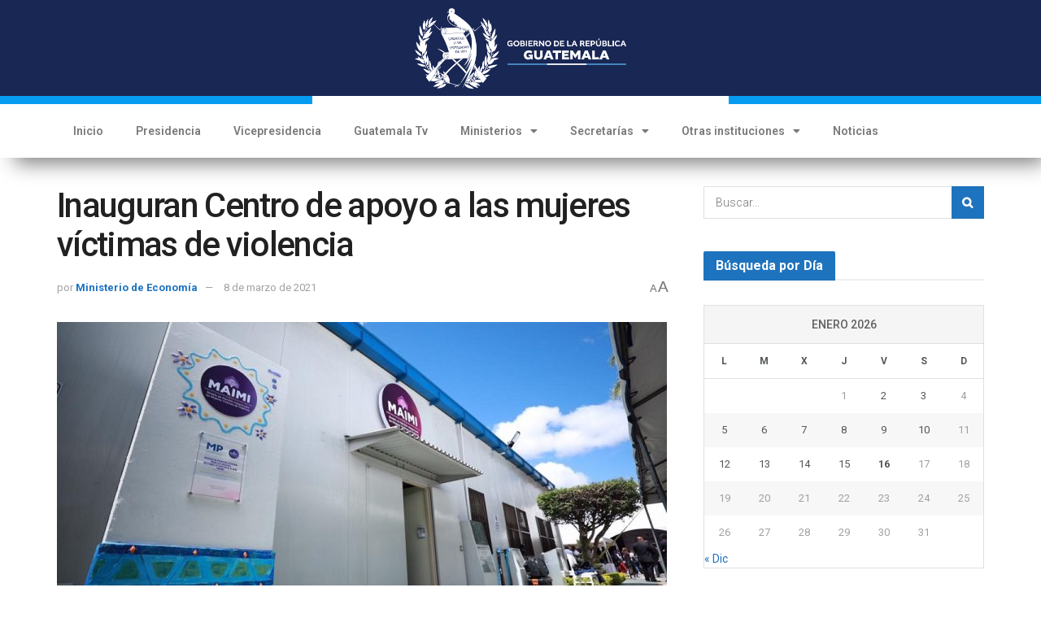

--- FILE ---
content_type: application/javascript; charset=UTF-8
request_url: https://guatemala.gob.gt/cdn-cgi/challenge-platform/scripts/jsd/main.js
body_size: 8713
content:
window._cf_chl_opt={AKGCx8:'b'};~function(X6,PE,Pd,Pk,Pb,Pp,PO,Pr,X0,X2){X6=h,function(P,X,Xd,X5,H,M){for(Xd={P:511,X:527,H:660,M:603,i:494,D:495,W:481,L:465},X5=h,H=P();!![];)try{if(M=-parseInt(X5(Xd.P))/1*(parseInt(X5(Xd.X))/2)+parseInt(X5(Xd.H))/3+-parseInt(X5(Xd.M))/4+-parseInt(X5(Xd.i))/5+-parseInt(X5(Xd.D))/6+-parseInt(X5(Xd.W))/7+parseInt(X5(Xd.L))/8,X===M)break;else H.push(H.shift())}catch(i){H.push(H.shift())}}(V,845322),PE=this||self,Pd=PE[X6(580)],Pk=null,Pb=PR(),Pp={},Pp[X6(528)]='o',Pp[X6(644)]='s',Pp[X6(637)]='u',Pp[X6(638)]='z',Pp[X6(659)]='n',Pp[X6(508)]='I',Pp[X6(645)]='b',PO=Pp,PE[X6(489)]=function(X,H,M,i,Hd,HE,HJ,XF,D,W,x,Q,s,F,K,z){if(Hd={P:635,X:506,H:562,M:618,i:525,D:518,W:546,L:649,x:509,Q:546,l:473,s:479,F:628,K:479,z:628,G:555,U:585,v:635,B:578,e:583,j:618,A:523,N:525},HE={P:490,X:635,H:578,M:506,i:562,D:630},HJ={P:588,X:574,H:409,M:519},XF=X6,D={},D[XF(Hd.P)]=function(G,U){return G<U},D[XF(Hd.X)]=function(G,U){return U===G},D[XF(Hd.H)]=function(G,U){return G+U},D[XF(Hd.M)]=function(G,U){return U===G},D[XF(Hd.i)]=function(G,U){return G+U},D[XF(Hd.D)]=function(G,U){return G+U},W=D,H===null||W[XF(Hd.X)](void 0,H))return i;for(x=Pw(H),X[XF(Hd.W)][XF(Hd.L)]&&(x=x[XF(Hd.x)](X[XF(Hd.Q)][XF(Hd.L)](H))),x=X[XF(Hd.l)][XF(Hd.s)]&&X[XF(Hd.F)]?X[XF(Hd.l)][XF(Hd.K)](new X[(XF(Hd.z))](x)):function(G,Xz,U){for(Xz=XF,G[Xz(HE.P)](),U=0;W[Xz(HE.X)](U,G[Xz(HE.H)]);W[Xz(HE.M)](G[U],G[W[Xz(HE.i)](U,1)])?G[Xz(HE.D)](U+1,1):U+=1);return G}(x),Q='nAsAaAb'.split('A'),Q=Q[XF(Hd.G)][XF(Hd.U)](Q),s=0;W[XF(Hd.v)](s,x[XF(Hd.B)]);F=x[s],K=Pn(X,H,F),Q(K)?(z=K==='s'&&!X[XF(Hd.e)](H[F]),W[XF(Hd.j)](XF(Hd.A),W[XF(Hd.N)](M,F))?L(M+F,K):z||L(M+F,H[F])):L(W[XF(Hd.D)](M,F),K),s++);return i;function L(G,U,XK){XK=XF,Object[XK(HJ.P)][XK(HJ.X)][XK(HJ.H)](i,U)||(i[U]=[]),i[U][XK(HJ.M)](G)}},Pr=X6(658)[X6(458)](';'),X0=Pr[X6(555)][X6(585)](Pr),PE[X6(599)]=function(X,H,Hc,XG,M,i,D,W,L,x){for(Hc={P:416,X:557,H:578,M:468,i:519,D:642},XG=X6,M={},M[XG(Hc.P)]=function(Q,l){return Q<l},i=M,D=Object[XG(Hc.X)](H),W=0;i[XG(Hc.P)](W,D[XG(Hc.H)]);W++)if(L=D[W],L==='f'&&(L='N'),X[L]){for(x=0;x<H[D[W]][XG(Hc.H)];-1===X[L][XG(Hc.M)](H[D[W]][x])&&(X0(H[D[W]][x])||X[L][XG(Hc.i)]('o.'+H[D[W]][x])),x++);}else X[L]=H[D[W]][XG(Hc.D)](function(Q){return'o.'+Q})},X2=function(MF,Ms,Ml,MQ,Mx,MW,Xv,X,H,M,i){return MF={P:493,X:567,H:486,M:463},Ms={P:427,X:464,H:632,M:643,i:563,D:458,W:431,L:632,x:561,Q:626,l:462,s:594,F:519,K:554,z:571,G:532,U:582,v:632,B:607,e:584,j:622,A:576,N:632,C:444,g:531,Y:519,I:626,J:632},Ml={P:532,X:578},MQ={P:513},Mx={P:542,X:578,H:531,M:588,i:574,D:409,W:588,L:574,x:554,Q:513,l:519,s:513,F:502,K:626,z:620,G:519,U:505,v:529,B:515,e:542,j:519,A:464,N:634,C:483,g:613,Y:533,I:626,J:632,E:571,d:613,k:409,y:554,c:513,m:502,Z:532,S:549,T:519,f:575,o:480,R:564,b:626,O:536,a:519,n:480,t0:597,t1:533,t2:414,t3:607,t4:625,t5:429,t6:568,t7:504,t8:519,t9:622},MW={P:592,X:531},Xv=X6,X={'Lnfpq':function(D,W){return D<W},'JCOZh':function(D,W){return D>W},'fInNF':function(D,W){return W|D},'jQHlB':function(D,W){return D==W},'KAxNH':function(D,W){return D-W},'LPqtL':function(D,W){return D!==W},'yRrYs':Xv(MF.P),'faVXP':function(D,W){return D>W},'jXOGs':function(D,W){return W|D},'EpzhP':function(D,W){return D<<W},'QNHjm':function(D,W){return W&D},'wAvih':function(D,W){return D-W},'xNofR':function(D,W){return D<W},'vTDGR':function(D,W){return D==W},'yFwvb':function(D,W){return D-W},'cNboE':function(D,W){return D<<W},'cMGaA':function(D,W){return D(W)},'Qgdab':function(D,W){return D&W},'jwpmk':function(D,W){return D-W},'Qsbcu':function(D,W){return D<W},'UDUmh':function(D,W){return D(W)},'YoMAw':function(D,W){return W&D},'xuHzm':function(D,W){return D-W},'KuLlG':function(D,W){return W===D},'ParSC':Xv(MF.X),'BIixT':function(D,W){return D(W)},'rvkNF':function(D,W){return W!=D},'zhTXj':function(D,W){return W*D},'QomQM':function(D,W){return D!=W},'jMZpq':function(D,W){return D(W)},'zbjVP':function(D,W){return D*W},'OruKl':function(D,W){return D-W},'MmxQf':function(D,W){return D<W},'YVkel':function(D,W){return D==W},'TxsAE':function(D,W){return D+W}},H=String[Xv(MF.H)],M={'h':function(D){return null==D?'':M.g(D,6,function(W,XB){return XB=h,XB(MW.P)[XB(MW.X)](W)})},'g':function(D,W,L,Xe,x,Q,s,F,K,z,G,U,B,j,A,N,C,Y){if(Xe=Xv,null==D)return'';for(Q={},s={},F='',K=2,z=3,G=2,U=[],B=0,j=0,A=0;X[Xe(Mx.P)](A,D[Xe(Mx.X)]);A+=1)if(N=D[Xe(Mx.H)](A),Object[Xe(Mx.M)][Xe(Mx.i)][Xe(Mx.D)](Q,N)||(Q[N]=z++,s[N]=!0),C=F+N,Object[Xe(Mx.W)][Xe(Mx.L)][Xe(Mx.D)](Q,C))F=C;else{if(Object[Xe(Mx.W)][Xe(Mx.L)][Xe(Mx.D)](s,F)){if(X[Xe(Mx.x)](256,F[Xe(Mx.Q)](0))){for(x=0;x<G;B<<=1,W-1==j?(j=0,U[Xe(Mx.l)](L(B)),B=0):j++,x++);for(Y=F[Xe(Mx.s)](0),x=0;8>x;B=X[Xe(Mx.F)](B<<1,1.1&Y),X[Xe(Mx.K)](j,X[Xe(Mx.z)](W,1))?(j=0,U[Xe(Mx.G)](L(B)),B=0):j++,Y>>=1,x++);}else if(X[Xe(Mx.U)](Xe(Mx.v),X[Xe(Mx.B)])){for(Y=1,x=0;X[Xe(Mx.e)](x,G);B=X[Xe(Mx.F)](B<<1,Y),j==W-1?(j=0,U[Xe(Mx.j)](L(B)),B=0):j++,Y=0,x++);for(Y=F[Xe(Mx.Q)](0),x=0;X[Xe(Mx.A)](16,x);B=X[Xe(Mx.N)](X[Xe(Mx.C)](B,1),X[Xe(Mx.g)](Y,1)),j==X[Xe(Mx.Y)](W,1)?(j=0,U[Xe(Mx.l)](L(B)),B=0):j++,Y>>=1,x++);}else X();K--,X[Xe(Mx.I)](0,K)&&(K=Math[Xe(Mx.J)](2,G),G++),delete s[F]}else for(Y=Q[F],x=0;X[Xe(Mx.E)](x,G);B=B<<1|X[Xe(Mx.d)](Y,1),X[Xe(Mx.I)](j,W-1)?(j=0,U[Xe(Mx.j)](L(B)),B=0):j++,Y>>=1,x++);F=(K--,K==0&&(K=Math[Xe(Mx.J)](2,G),G++),Q[C]=z++,String(N))}if(F!==''){if(Object[Xe(Mx.M)][Xe(Mx.L)][Xe(Mx.k)](s,F)){if(X[Xe(Mx.y)](256,F[Xe(Mx.Q)](0))){for(x=0;x<G;B<<=1,j==X[Xe(Mx.Y)](W,1)?(j=0,U[Xe(Mx.l)](L(B)),B=0):j++,x++);for(Y=F[Xe(Mx.c)](0),x=0;8>x;B=X[Xe(Mx.m)](B<<1.73,1.53&Y),X[Xe(Mx.Z)](j,X[Xe(Mx.S)](W,1))?(j=0,U[Xe(Mx.T)](L(B)),B=0):j++,Y>>=1,x++);}else{for(Y=1,x=0;X[Xe(Mx.P)](x,G);B=X[Xe(Mx.f)](B,1)|Y,j==W-1?(j=0,U[Xe(Mx.G)](X[Xe(Mx.o)](L,B)),B=0):j++,Y=0,x++);for(Y=F[Xe(Mx.c)](0),x=0;16>x;B=B<<1|X[Xe(Mx.R)](Y,1),X[Xe(Mx.b)](j,X[Xe(Mx.O)](W,1))?(j=0,U[Xe(Mx.a)](X[Xe(Mx.n)](L,B)),B=0):j++,Y>>=1,x++);}K--,0==K&&(K=Math[Xe(Mx.J)](2,G),G++),delete s[F]}else for(Y=Q[F],x=0;X[Xe(Mx.t0)](x,G);B=Y&1|B<<1.18,j==X[Xe(Mx.t1)](W,1)?(j=0,U[Xe(Mx.T)](X[Xe(Mx.t2)](L,B)),B=0):j++,Y>>=1,x++);K--,K==0&&G++}for(Y=2,x=0;x<G;B=B<<1|X[Xe(Mx.t3)](Y,1),W-1==j?(j=0,U[Xe(Mx.T)](L(B)),B=0):j++,Y>>=1,x++);for(;;)if(B<<=1,j==X[Xe(Mx.t4)](W,1)){if(X[Xe(Mx.t5)](Xe(Mx.t6),X[Xe(Mx.t7)]))H(M);else{U[Xe(Mx.t8)](L(B));break}}else j++;return U[Xe(Mx.t9)]('')},'j':function(D,Xj){return Xj=Xv,null==D?'':X[Xj(Ml.P)]('',D)?null:M.i(D[Xj(Ml.X)],32768,function(W,XA){return XA=Xj,D[XA(MQ.P)](W)})},'i':function(D,W,L,XN,x,Q,s,F,K,z,G,U,B,j,A,N,J,C,Y,I){for(XN=Xv,x=[],Q=4,s=4,F=3,K=[],U=X[XN(Ms.P)](L,0),B=W,j=1,z=0;X[XN(Ms.X)](3,z);x[z]=z,z+=1);for(A=0,N=Math[XN(Ms.H)](2,2),G=1;X[XN(Ms.M)](G,N);)for(C=XN(Ms.i)[XN(Ms.D)]('|'),Y=0;!![];){switch(C[Y++]){case'0':A|=X[XN(Ms.W)](0<I?1:0,G);continue;case'1':G<<=1;continue;case'2':0==B&&(B=W,U=L(j++));continue;case'3':I=U&B;continue;case'4':B>>=1;continue}break}switch(A){case 0:for(A=0,N=Math[XN(Ms.L)](2,8),G=1;X[XN(Ms.x)](G,N);I=U&B,B>>=1,0==B&&(B=W,U=L(j++)),A|=G*(0<I?1:0),G<<=1);J=H(A);break;case 1:for(A=0,N=Math[XN(Ms.L)](2,16),G=1;N!=G;I=U&B,B>>=1,X[XN(Ms.Q)](0,B)&&(B=W,U=X[XN(Ms.l)](L,j++)),A|=X[XN(Ms.s)](0<I?1:0,G),G<<=1);J=H(A);break;case 2:return''}for(z=x[3]=J,K[XN(Ms.F)](J);;){if(X[XN(Ms.K)](j,D))return'';for(A=0,N=Math[XN(Ms.L)](2,F),G=1;X[XN(Ms.M)](G,N);I=B&U,B>>=1,0==B&&(B=W,U=L(j++)),A|=(X[XN(Ms.z)](0,I)?1:0)*G,G<<=1);switch(J=A){case 0:for(A=0,N=Math[XN(Ms.L)](2,8),G=1;G!=N;I=U&B,B>>=1,X[XN(Ms.G)](0,B)&&(B=W,U=L(j++)),A|=(0<I?1:0)*G,G<<=1);x[s++]=X[XN(Ms.P)](H,A),J=X[XN(Ms.U)](s,1),Q--;break;case 1:for(A=0,N=Math[XN(Ms.v)](2,16),G=1;N!=G;I=X[XN(Ms.B)](U,B),B>>=1,B==0&&(B=W,U=L(j++)),A|=(X[XN(Ms.e)](0,I)?1:0)*G,G<<=1);x[s++]=H(A),J=s-1,Q--;break;case 2:return K[XN(Ms.j)]('')}if(X[XN(Ms.A)](0,Q)&&(Q=Math[XN(Ms.N)](2,F),F++),x[J])J=x[J];else if(J===s)J=X[XN(Ms.C)](z,z[XN(Ms.g)](0));else return null;K[XN(Ms.Y)](J),x[s++]=z+J[XN(Ms.g)](0),Q--,z=J,X[XN(Ms.I)](0,Q)&&(Q=Math[XN(Ms.J)](2,F),F++)}}},i={},i[Xv(MF.M)]=M.h,i}(),X3();function PZ(H1,H0,XV,P,X,M,i,D,W,L,x,Q,l){if(H1={P:499,X:477,H:454,M:629,i:478,D:433,W:609,L:593,x:458,Q:641,l:590,s:569,F:636,K:633,z:463,G:512,U:432,v:570,B:537,e:411,j:560,A:448,N:577,C:440,g:410,Y:421,I:640,J:602,E:602,d:507,k:507,y:419,c:577,m:487,Z:447,S:657,T:547},H0={P:443},XV=X6,P={'Doasg':XV(H1.P),'REwuK':function(H,M){return H+M},'XQUme':XV(H1.X),'pMLxz':function(H){return H()},'PQljH':function(H){return H()},'HwEKx':function(H,M){return H===M},'AAStn':function(H,M){return H===M},'rztWE':function(H,M,i){return H(M,i)}},X=P[XV(H1.H)](Pc),P[XV(H1.M)](X,null))return;if(Pk){if(P[XV(H1.i)](XV(H1.D),XV(H1.W))){for(M=XV(H1.L)[XV(H1.x)]('|'),i=0;!![];){switch(M[i++]){case'0':D={},D[XV(H1.Q)]=e,D[XV(H1.l)]=l,D[XV(H1.s)]=P[XV(H1.F)],W[XV(H1.K)](B[XV(H1.z)](D));continue;case'1':W[XV(H1.G)]=function(){};continue;case'2':W[XV(H1.U)](XV(H1.v),x);continue;case'3':W=new F[(XV(H1.B))]();continue;case'4':L=l[XV(H1.e)];continue;case'5':x=P[XV(H1.j)](P[XV(H1.A)]+s[XV(H1.N)][XV(H1.C)],XV(H1.g))+L.r+XV(H1.Y);continue;case'6':l=(Q={},Q[XV(H1.I)]=K[XV(H1.N)][XV(H1.I)],Q[XV(H1.J)]=z[XV(H1.N)][XV(H1.E)],Q[XV(H1.d)]=G[XV(H1.N)][XV(H1.k)],Q[XV(H1.y)]=U[XV(H1.c)][XV(H1.m)],Q[XV(H1.Z)]=v,Q);continue;case'7':W[XV(H1.S)]=2500;continue}break}}else clearTimeout(Pk)}Pk=P[XV(H1.T)](setTimeout,function(Xu){Xu=XV,P[Xu(H0.P)](Py)},1e3*X)}function X1(HZ,XU,M,i,D,W,L,x,s,F,Q){i=(HZ={P:559,X:501,H:446,M:516,i:550,D:553,W:631,L:608,x:616,Q:601,l:456,s:407,F:587,K:552,z:596,G:601,U:497,v:426,B:559,e:569,j:442,A:474,N:656,C:446,g:606,Y:430,I:569,J:474,E:656,d:579,k:612},XU=X6,M={},M[XU(HZ.P)]=function(l,s){return s===l},M[XU(HZ.X)]=XU(HZ.H),M);try{if(XU(HZ.M)===XU(HZ.M))return D=Pd[XU(HZ.i)](XU(HZ.D)),D[XU(HZ.W)]=XU(HZ.L),D[XU(HZ.x)]='-1',Pd[XU(HZ.Q)][XU(HZ.l)](D),W=D[XU(HZ.s)],L={},L=pRIb1(W,W,'',L),L=pRIb1(W,W[XU(HZ.F)]||W[XU(HZ.K)],'n.',L),L=pRIb1(W,D[XU(HZ.z)],'d.',L),Pd[XU(HZ.G)][XU(HZ.U)](D),x={},x.r=L,x.e=null,x;else{if(!L[XU(HZ.v)])return;i[XU(HZ.B)](x,i[XU(HZ.X)])?(s={},s[XU(HZ.e)]=XU(HZ.j),s[XU(HZ.A)]=G.r,s[XU(HZ.N)]=XU(HZ.C),z[XU(HZ.g)][XU(HZ.Y)](s,'*')):(F={},F[XU(HZ.I)]=XU(HZ.j),F[XU(HZ.J)]=v.r,F[XU(HZ.E)]=XU(HZ.d),F[XU(HZ.k)]=B,U[XU(HZ.g)][XU(HZ.Y)](F,'*'))}}catch(s){return Q={},Q.r={},Q.e=s,Q}}function PR(HW,XL){return HW={P:621},XL=X6,crypto&&crypto[XL(HW.P)]?crypto[XL(HW.P)]():''}function Pc(Xo,X9,X,H,M,i){return Xo={P:437,X:452,H:411,M:437,i:659},X9=X6,X={},X[X9(Xo.P)]=function(D,W){return W!==D},X[X9(Xo.X)]=function(D,W){return D<W},H=X,M=PE[X9(Xo.H)],!M?null:(i=M.i,H[X9(Xo.M)](typeof i,X9(Xo.i))||H[X9(Xo.X)](i,30))?null:i}function Pa(X,H,HK,XQ,M,i){return HK={P:466,X:521,H:466,M:406,i:521,D:406,W:588,L:522,x:409,Q:468,l:543},XQ=X6,M={},M[XQ(HK.P)]=function(D,W){return D instanceof W},M[XQ(HK.X)]=function(D,W){return D<W},i=M,i[XQ(HK.H)](H,X[XQ(HK.M)])&&i[XQ(HK.i)](0,X[XQ(HK.D)][XQ(HK.W)][XQ(HK.L)][XQ(HK.x)](H)[XQ(HK.Q)](XQ(HK.l)))}function Pq(M,i,Hl,Xx,D,W,L,x,Q,l,s,F,K){if(Hl={P:477,X:410,H:467,M:652,i:485,D:411,W:436,L:545,x:577,Q:440,l:500,s:421,F:537,K:432,z:570,G:657,U:512,v:640,B:640,e:602,j:507,A:507,N:419,C:487,g:447,Y:641,I:590,J:569,E:499,d:633,k:463},Xx=X6,D={'pvJvf':function(z,G){return z(G)},'tHTBd':function(z,G){return z+G},'jqnkL':Xx(Hl.P),'PURzP':Xx(Hl.X)},!D[Xx(Hl.H)](PS,0))return![];L=(W={},W[Xx(Hl.M)]=M,W[Xx(Hl.i)]=i,W);try{x=PE[Xx(Hl.D)],Q=D[Xx(Hl.W)](D[Xx(Hl.W)](D[Xx(Hl.L)]+PE[Xx(Hl.x)][Xx(Hl.Q)]+D[Xx(Hl.l)],x.r),Xx(Hl.s)),l=new PE[(Xx(Hl.F))](),l[Xx(Hl.K)](Xx(Hl.z),Q),l[Xx(Hl.G)]=2500,l[Xx(Hl.U)]=function(){},s={},s[Xx(Hl.v)]=PE[Xx(Hl.x)][Xx(Hl.B)],s[Xx(Hl.e)]=PE[Xx(Hl.x)][Xx(Hl.e)],s[Xx(Hl.j)]=PE[Xx(Hl.x)][Xx(Hl.A)],s[Xx(Hl.N)]=PE[Xx(Hl.x)][Xx(Hl.C)],s[Xx(Hl.g)]=Pb,F=s,K={},K[Xx(Hl.Y)]=L,K[Xx(Hl.I)]=F,K[Xx(Hl.J)]=Xx(Hl.E),l[Xx(Hl.d)](X2[Xx(Hl.k)](K))}catch(z){}}function Po(P,X,HD,Hi,HM,HH,HX,XH,H,M,i,L,D){(HD={P:655,X:605,H:446,M:420,i:526,D:434,W:411,L:654,x:577,Q:537,l:432,s:570,F:566,K:477,z:577,G:440,U:565,v:426,B:614,e:540,j:459,A:657,N:512,C:455,g:413,Y:617,I:435,J:435,E:510,d:435,k:426,y:617,c:633,m:463,Z:449},Hi={P:551,X:424},HM={P:476,X:451,H:615,M:659,i:558,D:460,W:646,L:458,x:411,Q:615,l:538,s:453,F:453,K:544,z:438},HH={P:657},HX={P:408,X:572,H:459},XH=X6,H={'FNPlX':XH(HD.P),'pOozf':function(W,L){return W===L},'LgudI':XH(HD.X),'dKGAq':function(W,L){return W>=L},'keGSV':XH(HD.H),'qGwmM':function(W,L){return W(L)},'iiOYF':XH(HD.M),'gbsMr':function(W,L){return W+L},'bfmSX':XH(HD.i),'DNfik':XH(HD.D),'AETUT':function(W){return W()}},M=PE[XH(HD.W)],console[XH(HD.L)](PE[XH(HD.x)]),i=new PE[(XH(HD.Q))](),i[XH(HD.l)](XH(HD.s),H[XH(HD.F)](H[XH(HD.F)](XH(HD.K),PE[XH(HD.z)][XH(HD.G)])+H[XH(HD.U)],M.r)),M[XH(HD.v)])&&(H[XH(HD.B)]===XH(HD.e)?(L=D[XH(HD.j)]||function(){},W[XH(HD.j)]=function(XM){XM=XH,L(),L[XM(HX.P)]!==H[XM(HX.X)]&&(K[XM(HX.H)]=L,z())}):(i[XH(HD.A)]=5e3,i[XH(HD.N)]=function(Xi){Xi=XH,X(Xi(HH.P))}));i[XH(HD.C)]=function(XD,L,x,l,s,F,K){if(XD=XH,L={},L[XD(HM.P)]=XD(HM.X),L[XD(HM.H)]=XD(HM.M),x=L,H[XD(HM.i)](H[XD(HM.D)],XD(HM.W))){for(l=x[XD(HM.P)][XD(HM.L)]('|'),s=0;!![];){switch(l[s++]){case'0':if(!F)return null;continue;case'1':return K;case'2':F=X[XD(HM.x)];continue;case'3':if(typeof K!==x[XD(HM.Q)]||K<30)return null;continue;case'4':K=F.i;continue}break}}else H[XD(HM.l)](i[XD(HM.s)],200)&&i[XD(HM.F)]<300?X(H[XD(HM.K)]):X(XD(HM.z)+i[XD(HM.F)])},i[XH(HD.g)]=function(XW){XW=XH,H[XW(Hi.P)](X,H[XW(Hi.X)])},D={'t':H[XH(HD.Y)](PT),'lhr':Pd[XH(HD.I)]&&Pd[XH(HD.J)][XH(HD.E)]?Pd[XH(HD.d)][XH(HD.E)]:'','api':M[XH(HD.k)]?!![]:![],'c':H[XH(HD.y)](Pm),'payload':P},i[XH(HD.c)](X2[XH(HD.m)](JSON[XH(HD.Z)](D)))}function X3(MY,Mg,MN,MA,XC,P,X,H,M,i){if(MY={P:573,X:655,H:530,M:524,i:589,D:411,W:653,L:498,x:408,Q:556,l:514,s:482,F:425,K:647,z:469,G:639,U:459,v:459},Mg={P:472,X:408,H:556,M:459},MN={P:470,X:439,H:472,M:503,i:484},MA={P:496},XC=X6,P={'VaMoy':function(D,W){return D!==W},'HkIBI':function(D){return D()},'QCZOu':function(D,W,L){return D(W,L)},'TObnS':XC(MY.P),'TVZjY':function(D){return D()},'DIJhh':function(D,W){return D===W},'IIkwE':XC(MY.X),'kSjuG':function(D){return D()},'pnhWM':function(D,W){return D!==W},'nVpEW':XC(MY.H),'NtBNA':XC(MY.M),'irGpb':XC(MY.i)},X=PE[XC(MY.D)],!X)return;if(!P[XC(MY.W)](Pf))return;(H=![],M=function(Mj,XY,D){if(Mj={P:417},XY=XC,D={'ECtsd':function(W,L,x,Xg){return Xg=h,P[Xg(Mj.P)](W,L,x)}},XY(MN.P)===P[XY(MN.X)])return P[XY(MN.H)](P[XY(MN.M)](X),null);else if(!H){if(H=!![],!P[XY(MN.i)](Pf))return;Py(function(L,XI){XI=XY,D[XI(MA.P)](X4,X,L)})}},P[XC(MY.L)](Pd[XC(MY.x)],P[XC(MY.Q)]))?M():PE[XC(MY.l)]?P[XC(MY.s)]===P[XC(MY.F)]?(P[XC(MY.K)](typeof i,XC(MY.z))&&x(Q),L()):Pd[XC(MY.l)](P[XC(MY.G)],M):(i=Pd[XC(MY.U)]||function(){},Pd[XC(MY.v)]=function(XJ){XJ=XC,i(),P[XJ(Mg.P)](Pd[XJ(Mg.X)],P[XJ(Mg.H)])&&(Pd[XJ(Mg.M)]=i,M())})}function Pn(X,H,M,He,Xl,i,D,W,s,G,U,B,e,j,L){D=(He={P:610,X:587,H:412,M:552,i:604,D:608,W:423,L:553,x:539,Q:596,l:475,s:450,F:619,K:528,z:520,G:651,U:517,v:469,B:648,e:475,j:428,A:488,N:621,C:619,g:534,Y:520,I:611,J:458,E:412,d:407,k:601,y:456,c:631,m:604,Z:550,S:423,T:616,f:539,o:601,R:497,b:517,O:491,a:623,n:623,t0:473,t1:441,t2:475,t3:475,t4:450},Xl=X6,i={},i[Xl(He.P)]=Xl(He.X),i[Xl(He.H)]=Xl(He.M),i[Xl(He.i)]=Xl(He.D),i[Xl(He.W)]=Xl(He.L),i[Xl(He.x)]=Xl(He.Q),i[Xl(He.l)]=function(Q,l){return l===Q},i[Xl(He.s)]=function(Q,l){return Q==l},i[Xl(He.F)]=Xl(He.K),i[Xl(He.z)]=Xl(He.G),i[Xl(He.U)]=Xl(He.v),i[Xl(He.B)]=function(Q,l){return Q!==l},i);try{W=H[M]}catch(x){return D[Xl(He.e)](Xl(He.j),Xl(He.A))?M&&i[Xl(He.N)]?D[Xl(He.N)]():'':'i'}if(null==W)return D[Xl(He.l)](void 0,W)?'u':'x';if(D[Xl(He.s)](D[Xl(He.C)],typeof W)){if(D[Xl(He.l)](Xl(He.g),D[Xl(He.Y)])){for(s=Xl(He.I)[Xl(He.J)]('|'),G=0;!![];){switch(s[G++]){case'0':j=Q(U,U[D[Xl(He.P)]]||U[D[Xl(He.E)]],'n.',j);continue;case'1':U=B[Xl(He.d)];continue;case'2':L[Xl(He.k)][Xl(He.y)](B);continue;case'3':j=x(U,U,'',j);continue;case'4':B[Xl(He.c)]=D[Xl(He.m)];continue;case'5':B=W[Xl(He.Z)](D[Xl(He.S)]);continue;case'6':B[Xl(He.T)]='-1';continue;case'7':return e={},e.r=j,e.e=null,e;case'8':j=l(U,B[D[Xl(He.f)]],'d.',j);continue;case'9':j={};continue;case'10':s[Xl(He.o)][Xl(He.R)](B);continue}break}}else try{if(D[Xl(He.b)]==typeof W[Xl(He.O)])return D[Xl(He.B)](Xl(He.a),Xl(He.n))?'i':(W[Xl(He.O)](function(){}),'p')}catch(F){}}return X[Xl(He.t0)][Xl(He.t1)](W)?'a':D[Xl(He.t2)](W,X[Xl(He.t0)])?'D':D[Xl(He.t3)](!0,W)?'T':!1===W?'F':(L=typeof W,D[Xl(He.t4)](D[Xl(He.U)],L)?Pa(X,W)?'N':'f':PO[L]||'?')}function Py(P,XS,XZ,X7,X,H){XS={P:469,X:422,H:415,M:598},XZ={P:461,X:600,H:595},X7=X6,X={'sCbDX':function(M,i){return i===M},'nlcgj':X7(XS.P),'RdEfP':function(M,i){return M(i)},'lTbyh':function(M){return M()},'VyiLs':function(M,i,D){return M(i,D)}},H=X[X7(XS.X)](X1),X[X7(XS.H)](Po,H.r,function(M,X8){X8=X7,X[X8(XZ.P)](typeof P,X[X8(XZ.X)])&&X[X8(XZ.H)](P,M),PZ()}),H.e&&Pq(X7(XS.M),H.e)}function Pm(Xb,Xt,P){return Xb={P:627},Xt=X6,P={'iaoTu':function(X){return X()}},P[Xt(Xb.P)](Pc)!==null}function h(t,u,P,X){return t=t-406,P=V(),X=P[t],X}function Pf(H8,XX,P,X,H,M,i,D){for(H8={P:418,X:458,H:535,M:541,i:445,D:650,W:581},XX=X6,P={'rFRxn':function(W){return W()},'htcrU':function(W,L){return W>L},'oItCx':function(W,L){return W-L}},X=XX(H8.P)[XX(H8.X)]('|'),H=0;!![];){switch(X[H++]){case'0':M=Math[XX(H8.H)](Date[XX(H8.M)]()/1e3);continue;case'1':i=P[XX(H8.i)](PT);continue;case'2':D=3600;continue;case'3':if(P[XX(H8.D)](P[XX(H8.W)](M,i),D))return![];continue;case'4':return!![]}break}}function PS(X,H3,Xh,H,M){return H3={P:457,X:586},Xh=X6,H={},H[Xh(H3.P)]=function(i,D){return i<D},M=H,M[Xh(H3.P)](Math[Xh(H3.X)](),X)}function X4(M,i,MJ,XE,D,W,L,x){if(MJ={P:591,X:548,H:446,M:492,i:442,D:471,W:579,L:426,x:591,Q:548,l:569,s:474,F:656,K:548,z:606,G:430,U:442,v:656,B:471,e:612,j:606},XE=X6,D={},D[XE(MJ.P)]=function(Q,l){return Q===l},D[XE(MJ.X)]=XE(MJ.H),D[XE(MJ.M)]=XE(MJ.i),D[XE(MJ.D)]=XE(MJ.W),W=D,!M[XE(MJ.L)])return;W[XE(MJ.x)](i,W[XE(MJ.Q)])?(L={},L[XE(MJ.l)]=W[XE(MJ.M)],L[XE(MJ.s)]=M.r,L[XE(MJ.F)]=W[XE(MJ.K)],PE[XE(MJ.z)][XE(MJ.G)](L,'*')):(x={},x[XE(MJ.l)]=XE(MJ.U),x[XE(MJ.s)]=M.r,x[XE(MJ.v)]=W[XE(MJ.B)],x[XE(MJ.e)]=i,PE[XE(MJ.j)][XE(MJ.G)](x,'*'))}function V(ME){return ME='api,BIixT,kvPFU,KuLlG,postMessage,zhTXj,open,SLCSO,hIPBv,location,tHTBd,SKqIp,http-code:,TObnS,AKGCx8,isArray,cloudflare-invisible,pMLxz,TxsAE,rFRxn,success,JBxy9,XQUme,stringify,XFrtw,2|0|4|3|1,GthBK,status,PQljH,onload,appendChild,zFTVX,split,onreadystatechange,LgudI,sCbDX,jMZpq,FLsJ,faVXP,38881072ECINZI,newGO,pvJvf,indexOf,function,OqZGi,IXHTG,VaMoy,Array,sid,Vfgqb,KkvoW,/cdn-cgi/challenge-platform/h/,AAStn,from,cMGaA,2359322nxiIJp,nVpEW,EpzhP,TVZjY,TYlZ6,fromCharCode,aUjz8,HpCyv,pRIb1,sort,catch,MRnYW,vxQsZ,3586690SHzfIc,8925126UIEkaO,ECtsd,removeChild,pnhWM,jsd,PURzP,fKrbD,fInNF,HkIBI,ParSC,LPqtL,tJcQM,LRmiB4,bigint,concat,href,1PAYwfs,ontimeout,charCodeAt,addEventListener,yRrYs,hDFrA,lHRWb,UVOBy,push,OJVFD,CJoEs,toString,d.cookie,zbSqz,ukTye,/jsd/oneshot/d251aa49a8a3/0.10172483635767962:1768583505:LrRvo9D3BUJX9qhQcjL_pnPZfvo-dyQe27u0_G6lAk4/,1630168mYGnFA,object,vLYiT,QVVwf,charAt,vTDGR,wAvih,PXyua,floor,jwpmk,XMLHttpRequest,dKGAq,MwCLZ,SttBl,now,Lnfpq,[native code],keGSV,jqnkL,Object,rztWE,nXQkf,yFwvb,createElement,qGwmM,navigator,iframe,JCOZh,includes,IIkwE,keys,pOozf,LHuID,REwuK,QomQM,KmuLZ,3|4|2|0|1,Qgdab,bfmSX,gbsMr,ELvct,mZrSF,source,POST,xNofR,FNPlX,aafRt,hasOwnProperty,cNboE,YVkel,_cf_chl_opt,length,error,document,oItCx,OruKl,isNaN,MmxQf,bind,random,clientInformation,prototype,DOMContentLoaded,chctx,oxLHf,dlzekq5MyUxWjGgrKY1HDZ0mwPB+3Lhu2Ito9A4$FpsJOTXiN6CQ8SnE7fcVR-vba,4|5|3|2|7|1|6|0,zbjVP,RdEfP,contentDocument,Qsbcu,error on cf_chl_props,rxvNi8,nlcgj,body,SSTpq3,2700188MSnxip,sQVjv,RXKgd,parent,YoMAw,display: none,thQbu,jxcjM,5|4|6|2|1|9|3|0|8|10|7,detail,QNHjm,DNfik,IPNLB,tabIndex,AETUT,bLLzS,FGiAh,KAxNH,randomUUID,join,hcDEV,getPrototypeOf,xuHzm,jQHlB,iaoTu,Set,HwEKx,splice,style,pow,send,jXOGs,guhyv,Doasg,undefined,symbol,irGpb,CnwA5,errorInfoObject,map,rvkNF,string,boolean,PGpnw,DIJhh,wMStd,getOwnPropertyNames,htcrU,cOChr,AdeF3,kSjuG,log,loading,event,timeout,_cf_chl_opt;JJgc4;PJAn2;kJOnV9;IWJi4;OHeaY1;DqMg0;FKmRv9;LpvFx1;cAdz2;PqBHf2;nFZCC5;ddwW5;pRIb1;rxvNi8;RrrrA2;erHi9,number,51672XYuKpL,Function,contentWindow,readyState,call,/b/ov1/0.10172483635767962:1768583505:LrRvo9D3BUJX9qhQcjL_pnPZfvo-dyQe27u0_G6lAk4/,__CF$cv$params,bDEiY,onerror,UDUmh,VyiLs,PkQJR,QCZOu,2|1|0|3|4,pkLOA2,xhr-error,/invisible/jsd,lTbyh,EMHWI,iiOYF,NtBNA'.split(','),V=function(){return ME},V()}function PT(H4,XP,P){return H4={P:411,X:535},XP=X6,P=PE[XP(H4.P)],Math[XP(H4.X)](+atob(P.t))}function Pw(P,Hj,Xs,X){for(Hj={P:509,X:557,H:624},Xs=X6,X=[];P!==null;X=X[Xs(Hj.P)](Object[Xs(Hj.X)](P)),P=Object[Xs(Hj.H)](P));return X}}()